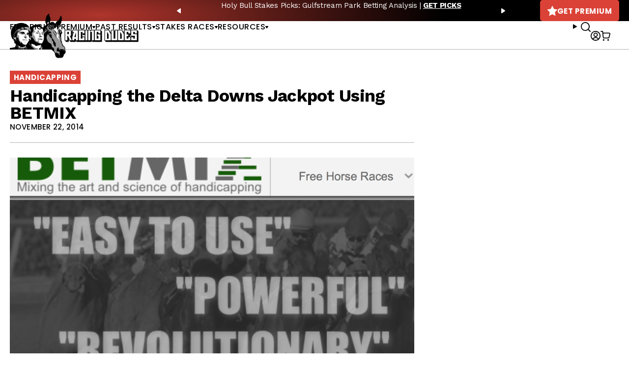

--- FILE ---
content_type: text/javascript; charset=utf-8
request_url: https://api.getdrip.com/client/track?url=https%3A%2F%2Fracingdudes.com%2Fhandicapping-the-delta-downs-jackpot-using-betmix%2F&visitor_uuid=43deee1b4a934dbebb6fffefebdf278f&_action=Visited%20a%20page&source=drip&drip_account_id=1895998&callback=Drip_679519648
body_size: -167
content:
Drip_679519648({ success: true, visitor_uuid: "43deee1b4a934dbebb6fffefebdf278f", anonymous: true });

--- FILE ---
content_type: text/javascript; charset=utf-8
request_url: https://api.getdrip.com/client/events/visit?drip_account_id=1895998&referrer=&url=https%3A%2F%2Fracingdudes.com%2Fhandicapping-the-delta-downs-jackpot-using-betmix%2F&domain=racingdudes.com&time_zone=UTC&enable_third_party_cookies=f&callback=Drip_567602453
body_size: -182
content:
Drip_567602453({ success: true, visitor_uuid: "43deee1b4a934dbebb6fffefebdf278f" });